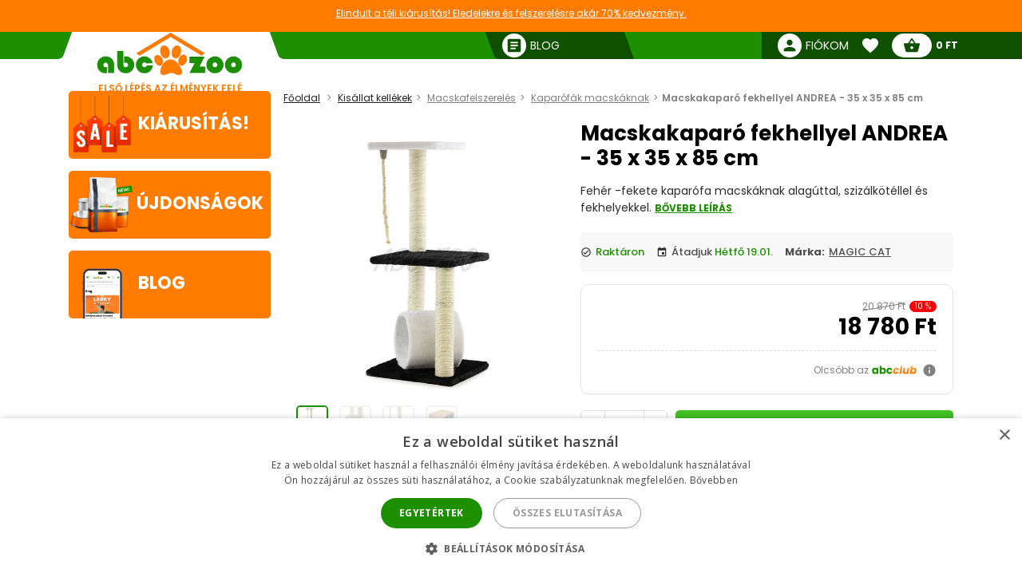

--- FILE ---
content_type: text/html; charset=utf-8
request_url: https://abc-zoo.hu/ajax_public.php
body_size: 575
content:
 


{"price_per_kg_l":"0 Ft","quantity_reduce":false,"display_reduc":true,"total_reduc":"2 090 Ft","total_qty":1,"reduction_percent":10,"original_price":"20 870 Ft","new_price":"18 780 Ft","new_price_total":"18 780 Ft"}

--- FILE ---
content_type: text/html; charset=utf-8
request_url: https://abc-zoo.hu/modules/deliveryinfo/ajax/web-ajax.php
body_size: 677
content:
 {"html":"<!-- MODULE deliveryinfo -->\n    <div id=\"deliveryinfoBtn\" class=\"quality d-flex align-center fade-in\">\n        <i class=\"material-icons icon icon-force-black fs-14i\">event<\/i>\n        <span class=\"text-cap-first fs-13 nowrap\">\n                    \n                \u00e1tadjuk <span class=\"color-primary \"> H\u00e9tf\u0151 19.01.<\/span>\n            \n                    <\/span>\n    <\/div>\n<!-- \/MODULE deliveryinfo -->"}

--- FILE ---
content_type: text/html; charset=utf-8
request_url: https://abc-zoo.hu/modules/customerfavoriteproducts/ajax/customerfavoriteproducts-ajax.php
body_size: 656
content:
 {"html":" \t        <a href=\"\/modules\/customerfavoriteproducts\/ajax\/favoriteProduct.php?id_product=24410\" product-id=\"24410\" class=\"d-flex\" rel=\"nofollow\">\n            <i class=\"material-icons mv-auto \">favorite_border<\/i>\n            <!-- <span class=\"mv-auto ml-5 \">Add to favorite<\/span> -->\n        <\/a>\n        <span class=\"error\" style=\"display:none\"><\/span>"}

--- FILE ---
content_type: text/html; charset=utf-8
request_url: https://abc-zoo.hu/modules/loyalty_v2/ajax/loyalty_v2-ajax.php
body_size: 947
content:
 


{"html":"<div class=\"w-100 mt-15 pt-15 loyalty_v2-pin-product-page-wrapper \">\n    <a class=\"has-tooltip text-none product-tooltip \">\n        <div class=\" d-flex align-center\" >\n            <span class=\"fs-12 ml-auto mr-2\">Olcs\u00f3bb az <\/span>\n            <img class=\"loyalty_v2-pin\" src=\"modules\/loyalty_v2\/img\/boxlogo.svg\" alt=\"abc club\">\n                            <i class=\"material-icons ml-5 mv-auto fs-18 tooltip-wrapper-info hidden\">info<\/i>                \n                    <\/div>\n                    <span class=\"tooltip-wrapper hidden\">\n                <span class=\"tooltip fs-14\">   \n                    Bejelentkez\u00e9s ut\u00e1n erre a term\u00e9kre bev\u00e1lthatja az abcclub pontjait. A falhaszn\u00e1lhat\u00f3 kedvezm\u00e9ny az eddig \u00f6sszegy\u0171jt\u00f6tt pontokt\u00f3l f\u00fcgg. R\u00e9szleteket a saj\u00e1t profilj\u00e1ban olvashat \n                <\/span>\n            <\/span> \n            <\/a>\n<\/div>","new_price_display":"18 780 Ft","discount_points":1,"extra_sale":0,"product_labels":[]}

--- FILE ---
content_type: application/javascript
request_url: https://abc-zoo.hu/modules/headernotification/js/headernotification.js
body_size: 219
content:
var HeaderNotificationModule = (function() {
    var headerNotification,bodyElement;

    function handleScroll() {
        
        if ($(window).width() <= 1024) {

            if (headerNotification.length) {
                var scrollDistance = $(window).scrollTop();
                
                if (scrollDistance > 100) {
                    
                    bodyElement.removeClass('header_notification_on').addClass('header_notification_off');
                    headerNotification.hide();
                } else {
                    if (!bodyElement.hasClass('header_notification_on')) {
                        bodyElement.addClass('header_notification_on').removeClass('header_notification_off');
                        headerNotification.show();
                    }
                }
            }
        }
    }

    function init() {
        headerNotification = $('#header-notification');
        bodyElement = $('body');
        $(window).on('scroll', handleScroll);
    }

    return {
        init: init,
        handleScroll: handleScroll
    };
})();

$(function() {
    HeaderNotificationModule.init();
});